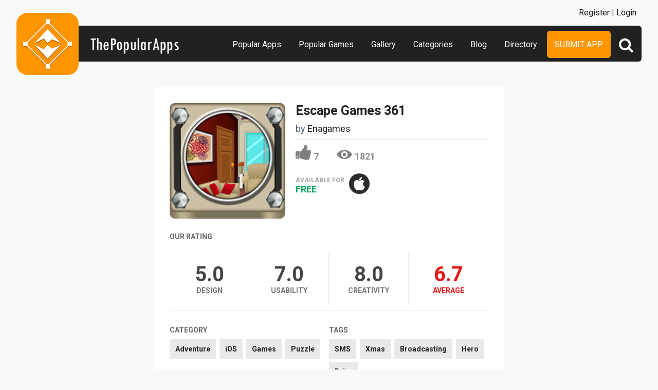

--- FILE ---
content_type: text/html; charset=UTF-8
request_url: https://www.thepopularapps.com/apps/escape-games-361
body_size: 4091
content:
<!DOCTYPE HTML>
<html>
<head>
<meta http-equiv="Content-Type" content="text/html; charset=UTF-8">
<meta name="viewport" content="width=device-width, initial-scale=1, maximum-scale=1.0, user-scalable=no">
<title>Escape Games 361</title>

<meta name="keywords" content="Escape Games 361,Adventure,iOS,Games,Puzzle,SMS,Xmas,Broadcasting,Hero,Drive">
<meta name="title" content="Escape Games 361">
<meta name="description" content="App Description:
               361st - Stylish House Escape is yet another enchanting point and click type new room escape game developed by ENA gam">

<meta property="og:url"                content="https://www.thepopularapps.com/apps/escape-games-361" />
<meta property="og:title"              content="Escape Games 361" />
<meta property="og:description"        content="App Description:
               361st - Stylish House Escape is yet another enchanting point and click type new room escape game developed by ENA gam" />
<meta property="og:image"              content="https://www.thepopularapps.com/application/upload/Apps/2016/02/escape-games-361-1.png" />

<meta name="twitter:card" content="summary_large_image"/>
<meta name="twitter:description" content="App Description:
               361st - Stylish House Escape is yet another enchanting point and click type new room escape game developed by ENA gam"/>
<meta name="twitter:title" content="Escape Games 361"/>
<meta name="twitter:site" content="@ThePopularApps"/>
<meta name="twitter:domain" content="ThePopularAppss"/>
<meta name="twitter:creator" content="@ThePopularApps"/>
<meta name="twitter:image:src" content="https://www.thepopularapps.com/application/upload/Apps/2016/02/escape-games-361-1.png" />

<link rel="canonical" href="https://www.thepopularapps.com/apps/escape-games-361" />
<link rel="icon" href="favicon.ico" type="image/x-icon" />
<link rel="shortcut icon" href="https://www.thepopularapps.com/application/assets/public/images/fevicon.ico" type="image/x-icon" />
<script src="https://cdn.onesignal.com/sdks/OneSignalSDK.js" async='async'></script>
  <script>
    var OneSignal = window.OneSignal || [];
    OneSignal.push(["init", {
      appId: "8b66a846-a1fe-4016-ad20-e5570d83cd1a",
      autoRegister: true, /* Set to true to automatically prompt visitors */
      subdomainName: 'https://thepopularapps.onesignal.com',   
      notifyButton: {
          enable: true /* Set to false to hide */
      }
    }]);
  </script>
<script>
	var base_url="https://www.thepopularapps.com/";
	var IsLogin="";
	var redirect_url;
</script>
<script type='text/javascript' src='https://www.thepopularapps.com/application/assets/public/js/jquery-1.11.1.js'></script>
<script type='text/javascript' src='https://www.thepopularapps.com/application/assets/public/js/jquery.reveal.js'></script>
<script type='text/javascript' src='https://www.thepopularapps.com/application/assets/public/js/google.js'></script>
<script type='text/javascript' src='https://www.thepopularapps.com/application/assets/public/js/header_general.js'></script>
<script type='text/javascript' src='https://www.thepopularapps.com/application/assets/public/js/LazyLoad.js'></script>
<script type='text/javascript' src='https://www.thepopularapps.com/application/assets/public/js/slick.js'></script>
<link type='text/css' rel='stylesheet' href='https://www.thepopularapps.com/application/assets/public/css/style.css' />
<link type='text/css' rel='stylesheet' href='https://www.thepopularapps.com/application/assets/public/css/font-awesome.min.css' />

<script>
  (function(i,s,o,g,r,a,m){i['GoogleAnalyticsObject']=r;i[r]=i[r]||function(){(i[r].q=i[r].q||[]).push(arguments)},i[r].l=1*new Date();a=s.createElement(o),m=s.getElementsByTagName(o)[0];a.async=1;a.src=g;m.parentNode.insertBefore(a,m)})(window,document,'script','//www.google-analytics.com/analytics.js','ga');
  ga('create', 'UA-57082560-1', 'auto');
  ga('send', 'pageview');
</script>
<body>
<div id="login" class="reveal-modal">
  <h1>Login</h1>
  <div class="login-form">
  	<form action="javascript:;" name="login_form" id="login_form" method="post">
  	<div class="field prepend-icon state-success" for="EmailAddress">
    <input name="EmailAddress" id="EmailAddress" type="text" placeholder="E-mail or username" class="form-input gui-input">
   </div>
   <div class="field prepend-icon state-success" for="Password">
    <input name="Password" type="password" id="Password" placeholder="Password" class="form-input gui-input">
   </div>
   <div class="LoginError"></div>
    <input name="Login" type="submit" value="Login" id="Login" class="btn blue block">
    <div class="row MT10">
      <div class="left">
        <!--<input name="" type="checkbox" value="">
        Remember me-->
        </div>
      <div class="right"><a href="https://www.thepopularapps.com/forgot-password" class="red-text underline">Forgot Password?</a></div>
    </div>
    </form>
  </div>
<!--  <div class="or-line"><span>or</span></div>
  <div class="row login-with">

    <div class="col-6" style="margin-left: 80px;"><a href="javascript:;" onclick="googleLogin();"  class="g-plus btn" ><i class="fa fa-google-plus"></i> Login with Google</a></div>
  </div>-->
  <div class="register">Not a member yet? <a href="https://www.thepopularapps.com/register" class="blue-text">Register now</a></div> <a class="close-reveal-modal">&#215;</a> </div>
  
<a href="javascript:;" class="nav-btn sb-toggle-right"><i class="fa fa-bars"></i></a>

<div class="site-container sb-slidebar">
  <div class="header">
  	
    <div class="logo"><a href="https://www.thepopularapps.com/"><img src="https://www.thepopularapps.com/application/assets/public/images/thepopularapps.png" alt="The Popular Apps" title="The Popular Apps"></a></div>
    <div class="search">
  	<form action="https://www.thepopularapps.com/search" method="post" >
    <input name="Search" id="SeachHeader" type="text" placeholder="Search..." value="" class="form-input">
    <div class="search-icon btn green left">
    	<i class="fa fa-search"></i>
    	<div class="close"><span></span><span></span></div>
    </div>
    </form>
  </div>
    <div class="nav">
    <ul>

    <li><a href="https://www.thepopularapps.com/popular-apps" >Popular Apps</a></li>
    <li><a href="https://www.thepopularapps.com/popular-games" >Popular Games</a></li>
    <li><a href="https://www.thepopularapps.com/apps-gallery" >Gallery</a></li>
    <li><a href="https://www.thepopularapps.com/categories" >Categories</a></li>
    <li><a href="https://www.thepopularapps.com/blog" >Blog</a></li>
    <li><a href="https://www.thepopularapps.com/directory" >Directory</a></li>
    <li class="submit-app-btn"><a href="https://www.thepopularapps.com/submit-app" >Submit App</a></li>
  </ul>
  <div class="register">
  	    <span><a href="https://www.thepopularapps.com/register">Register</a> | <a href="javascript:;"  data-reveal-id="login">Login</a></span> 
        </div>
    
    </div>
    
  </div>
<div class="site-main">
  

<script type='text/javascript' src='https://www.thepopularapps.com/application/assets/public/js/jquery.fancybox.js'></script>
<script type='text/javascript' src='https://www.thepopularapps.com/application/assets/public/js/circle-progress.js'></script>
<link type='text/css' rel='stylesheet' href='https://www.thepopularapps.com/application/assets/public/css/jquery.fancybox.css' />
<script id="dsq-count-scr" src="//thepopularapps.disqus.com/count.js" async></script>
<script>
$(document).ready(function(){



	$('.fancybox').fancybox();
});
</script>
<div class="app-details" style="padding-top:1px;">
	<div class="light-bg">
    	<div class="container">
        	<div class="row">
        <div class="col-12">
        	<div class="app-icon">
        	

        	<img alt="Escape Games 361"  class="lazy" src="https://www.thepopularapps.com/application/assets/public/images/image-loading.gif" data-original="https://www.thepopularapps.com/application/upload/Apps/2016/02/escape-games-361-1.png"> </div>
          <div class="app-content">
            <h2>Escape Games 361</h2>
            <h3>by <span>
            	          	Enagames          	           </span></h3>
           <div class="app-fot">
	            	<div class="like-count">
	            		               		<a href="javascript:;" AppID="2625" class="Liked" Count="7">7</a>
	                	                </div>
	            	<div class="view-count">1821</div>
         	 </div>

            <div class="store-link">
            <div class="available-for">
            	Available for
            				  				   <div class="price free">Free</div>
								            </div>
            	<a rel="nofollow" href="https://itunes.apple.com/us/app/escape-games-361/id1021851320?mt=8" class="app-store" target="_blank"><i class="fa fa-apple"></i></a>            </div>
          	
          </div>
        </div>
        </div>


      </div>
        </div>


    <div class="row">
        <div class="col-12">
        <div class="rating">
            <h2>Our Rating</h2>
            	<div class="design"><span><b>5.0</b></span>Design </div>
                <div class="usability"><span><b>7.0</b></span>Usability </div>
                <div class="creativity"><span><b>8.0</b></span>Creativity </div>
                <div class="average"><span><b>6.7</b></span>Average </div>

            </div>
            </div>
            </div>
    <div class="row">
        	<div class="row cat-list">
        <div class="col-6">
          <h5>Category</h5>
          <div class="whitebg">
          					  		<a href="https://www.thepopularapps.com/apps-type/adventure">Adventure</a>
			 				  		<a href="https://www.thepopularapps.com/apps-type/ios">iOS</a>
			 				  		<a href="https://www.thepopularapps.com/apps-type/games">Games</a>
			 				  		<a href="https://www.thepopularapps.com/apps-type/puzzle">Puzzle</a>
			           </div>
        </div>
        <div class="col-6">
          <h5>TAGS</h5>
          <div class="whitebg">
          					  		<a href="https://www.thepopularapps.com/tag/sms">SMS</a>
			 				  		<a href="https://www.thepopularapps.com/tag/xmas">Xmas</a>
			 				  		<a href="https://www.thepopularapps.com/tag/broadcasting">Broadcasting</a>
			 				  		<a href="https://www.thepopularapps.com/tag/hero">Hero</a>
			 				  		<a href="https://www.thepopularapps.com/tag/drive">Drive</a>
			           </div>
        </div>
      </div>
        </div>
        <div class="app-slider-area" style="background:#704e3b">
         <div class="app-slider">
        				 <div><a class="fancybox" href="https://www.thepopularapps.com/application/upload/Apps/2016/02/escape-games-361-113.jpeg" data-fancybox-group="gallery" ><img alt="Escape Games 361" class="lazy" src="https://www.thepopularapps.com/application/assets/public/images/image-loading.gif" data-original="https://www.thepopularapps.com/application/upload/Apps/2016/02/escape-games-361-113.jpeg"></a></div>
							 <div><a class="fancybox" href="https://www.thepopularapps.com/application/upload/Apps/2016/02/escape-games-361-90.jpeg" data-fancybox-group="gallery" ><img alt="Escape Games 361" class="lazy" src="https://www.thepopularapps.com/application/assets/public/images/image-loading.gif" data-original="https://www.thepopularapps.com/application/upload/Apps/2016/02/escape-games-361-90.jpeg"></a></div>
			        </div>
         </div>

   <div class="container">
      <div class="app-details-dec">
        <h6>Description</h6>
         App Description:
               361st - Stylish House Escape is yet another enchanting point and click type new room escape game developed by ENA games for free. Imagine a situation that you got locked inside a stylish house. There is no one to help you to come outside. Now its your brilliance that is going to help you. This could happen only if you have the eagerness. As you are the person of problem solving nature, surely you will take out the objects needed to solve the puzzles. Play escape games and have fun.      <div id="disqus_thread"></div>
<script>
    /**
     *  RECOMMENDED CONFIGURATION VARIABLES: EDIT AND UNCOMMENT THE SECTION BELOW TO INSERT DYNAMIC VALUES FROM YOUR PLATFORM OR CMS.
     *  LEARN WHY DEFINING THESE VARIABLES IS IMPORTANT: https://disqus.com/admin/universalcode/#configuration-variables
     */
    /*
    var disqus_config = function () {
        this.page.url = PAGE_URL;  // Replace PAGE_URL with your page's canonical URL variable
        this.page.identifier = PAGE_IDENTIFIER; // Replace PAGE_IDENTIFIER with your page's unique identifier variable
    };
    */
    (function() {  // DON'T EDIT BELOW THIS LINE
        var d = document, s = d.createElement('script');

        s.src = '//thepopularapps.disqus.com/embed.js';

        s.setAttribute('data-timestamp', +new Date());
        (d.head || d.body).appendChild(s);
    })();
</script>
<noscript>Please enable JavaScript to view the <a href="https://disqus.com/?ref_noscript" rel="nofollow">comments powered by Disqus.</a></noscript>
      </div>

    </div>
  </div>

<div class="footer">
    <div class="container">
      <div class="row">
        <div class="col-12">
        	 <a href="https://www.thepopularapps.com/contact-us">Contact Us</a>|<a href="https://www.thepopularapps.com/Blog">Blog</a>|<a href="https://www.thepopularapps.com/certificate">Certificate</a> | <a href="https://www.thepopularapps.com/terms-condition">Terms & Conditions</a> | <a href="http://eepurl.com/bkJci1">Newsletter Sign Up</a> | All rights reserved &copy; 2026 ThePopularApps.com
        </div>
        <div class="col-12">
        <div class="social"><a href="https://www.facebook.com/thepopularapps" target="_blank" title="Facebook" class="facebook"><i class="fa fa-facebook"></i></a> <a href="https://twitter.com/thepopularapps" target="_blank" title="Twitter" class="twitter"><i class="fa fa-twitter"></i></a> <a href="https://pinterest.com/thepopularapps" target="_blank" title="Pinterest" class="pinterest"><i class="fa fa-pinterest-p"></i></a> <a href="http://feeds.feedburner.com/thepopularapps" target="_blank" title="Rss" class="rss"><i class="fa fa-rss"></i></a>  </div>
        </div>
      </div>
    </div>
  </div>
</div>
</div>

 <script type='text/javascript' src='https://www.thepopularapps.com/application/assets/admin/js/admin-tools/admin-forms/js/jquery.validate.min.js'></script>
<script type='text/javascript' src='https://www.thepopularapps.com/application/assets/public/js/footer_general.js'></script>
<script type="text/javascript">
    $(document).ready(function(){
      $('.app-slider').slick({
		  slidesToShow: 2,
		  slidesToScroll: 1,
		  autoplay: true,
       infinite: false,
  		  autoplaySpeed: 2000
		});
		$(".search-icon").click(function(){
			$(this).toggleClass("open");
			$(".form-input").toggleClass("open");

       $(".sb-slidebar").removeClass( "open" );
     $(".sb-toggle-right").removeClass( "open" );

		});
    });
  </script>
<script defer src="https://static.cloudflareinsights.com/beacon.min.js/vcd15cbe7772f49c399c6a5babf22c1241717689176015" integrity="sha512-ZpsOmlRQV6y907TI0dKBHq9Md29nnaEIPlkf84rnaERnq6zvWvPUqr2ft8M1aS28oN72PdrCzSjY4U6VaAw1EQ==" data-cf-beacon='{"version":"2024.11.0","token":"2c7549e91ff24479b9af72edc6a767da","r":1,"server_timing":{"name":{"cfCacheStatus":true,"cfEdge":true,"cfExtPri":true,"cfL4":true,"cfOrigin":true,"cfSpeedBrain":true},"location_startswith":null}}' crossorigin="anonymous"></script>
</body>
</html>


<script>
$("img.lazy").lazyload();
</script>


--- FILE ---
content_type: text/html
request_url: https://content.googleapis.com/static/proxy.html?usegapi=1&jsh=m%3B%2F_%2Fscs%2Fabc-static%2F_%2Fjs%2Fk%3Dgapi.lb.en.2kN9-TZiXrM.O%2Fd%3D1%2Frs%3DAHpOoo_B4hu0FeWRuWHfxnZ3V0WubwN7Qw%2Fm%3D__features__
body_size: -192
content:
<!DOCTYPE html>
<html>
<head>
<title></title>
<meta http-equiv="X-UA-Compatible" content="IE=edge" />
<script nonce="hsTaGNUrqrlSnQzuguyEGQ">
  window['startup'] = function() {
    googleapis.server.init();
  };
</script>
<script src="https://apis.google.com/js/googleapis.proxy.js?onload=startup" async defer nonce="hsTaGNUrqrlSnQzuguyEGQ"></script>
</head>
<body>
</body>
</html>
